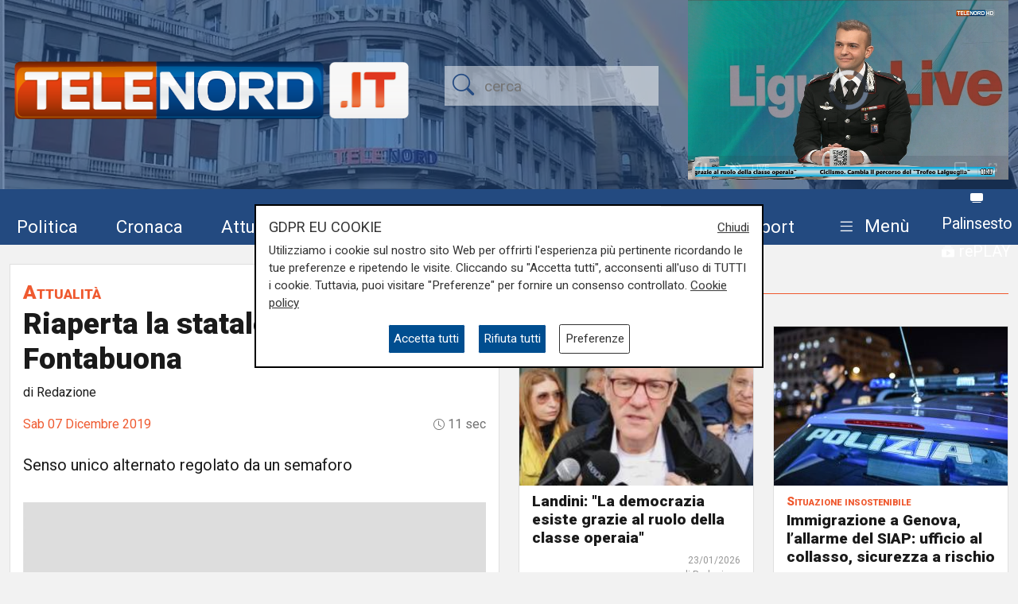

--- FILE ---
content_type: text/html; charset=UTF-8
request_url: https://telenord.it/riaperta-la-statale-della-val-fontabuona
body_size: 13445
content:
<!doctype html>
<html lang="it">

<head>
  <meta charset="utf-8">
  <meta name="viewport" content="width=device-width, initial-scale=1, shrink-to-fit=no">
  <meta name="description" content="Senso unico alternato regolato da un semaforo">
  <meta name="author" content="TELENORD">
  <meta name="theme-color" content="currentcolor">
  <meta name="publisher" content="Telenord">
  <meta http-equiv="X-DNS-Prefetch-Control" content="on" />
  <meta http-equiv="Content-Language" content="it" />

  <title>Riaperta la statale della Val Fontabuona  - Telenord.it</title>

        <link rel="canonical" href="https://telenord.it/riaperta-la-statale-della-val-fontabuona" />
    
    <meta property="og:locale" content="it_IT"/><meta property="og:url" content="https://telenord.it/riaperta-la-statale-della-val-fontabuona"/><meta property="og:type" content="article"/><meta property="og:title" content="Riaperta la statale della Val Fontabuona "/><meta property="og:description" content="Senso unico alternato regolato da un semaforo"/><meta property="og:image" content="https://telenord.it/img/uploads/2019/12/articolo-9837/IMG-20191206-WA0004.jpg"/><meta property="twitter:url" content="https://telenord.it/riaperta-la-statale-della-val-fontabuona"/><meta property="twitter:type" content="article"/><meta property="twitter:title" content="Riaperta la statale della Val Fontabuona "/><meta property="twitter:description" content="Senso unico alternato regolato da un semaforo"/><meta property="article:published_time" content="2019-12-07T00:00:00+01:00"/><meta property="article:modified_time" content="2019-12-06T23:08:36+01:00"/><meta property="og:site_name" content="Telenord"/>
  <!--link href="https://cdn.jsdelivr.net/npm/bootstrap@5.1.3/dist/css/bootstrap.min.css" rel="stylesheet" integrity="sha384-1BmE4kWBq78iYhFldvKuhfTAU6auU8tT94WrHftjDbrCEXSU1oBoqyl2QvZ6jIW3" crossorigin="anonymous" -->

  <link rel="shortcut icon" href="/favicon.png">

  
<script type="application/ld+json">
{
"@context": "https://schema.org",
"@type": "NewsArticle",
"headline": "Riaperta la statale della Val Fontabuona ",
"articleBody": "&Egrave; stata riaperta questa sera la statale 225 della Val Fontabuona chiusa dalla scorsa notte per una frana all'altezza di San Pietro di Carasco. A decidere il ripristino della viabilit&agrave; &egrave; stato il sopralluogo svolto dal geologo dell'Anas.&nbsp;",
"image": ["https://telenord.it/img/uploads/2019/12/articolo-9837/IMG-20191206-WA0004.jpg"],
"datePublished": "2019-12-07T00:00:00+01:00",
"dateModified": "2019-12-06T23:08:36+01:00",
"author": {
"@type": "Person",
"name": "Redazione",
"url": "https://telenord.it/autori/Redazione"
},
"publisher": {
"@type": "Organization",
"name": "Telenord",
"logo": {
	"@type": "ImageObject",
	"url": "https://telenord.it/assets/images/logo.png"
}
},
"description":"Senso unico alternato regolato da un semaforo"
}
</script>




  <script>
    // Define dataLayer and the gtag function.
    window.dataLayer = window.dataLayer || [];

    function gtag() {
      dataLayer.push(arguments);
    }

    gtag('consent', 'default', {
      'ad_storage': 'denied',
      'analytics_storage': 'denied',
      'ad_user_data': 'denied',
      'ad_personalization': 'denied'
    });
  </script>

  
  <!-- Global site tag (gtag.js) - Google Analytics -->
  <!--<script async src="https://www.googletagmanager.com/gtag/js?id=UA-114349870-1"></script>-->

  <!-- Google Tag Manager -->
  <script>
    (function (w, d, s, l, i) {
      w[l] = w[l] || [];
      w[l].push({
        'gtm.start': new Date().getTime(),
        event: 'gtm.js'
      });
      var f = d.getElementsByTagName(s)[0],
        j = d.createElement(s),
        dl = l != 'dataLayer' ? '&l=' + l : '';
      j.async = true;
      j.src =
        'https://www.googletagmanager.com/gtm.js?id=' + i + dl;
      f.parentNode.insertBefore(j, f);
    })(window, document, 'script', 'dataLayer', 'GTM-N8LJX24');
  </script>
  <!-- End Google Tag Manager -->

  
  <link href="https://telenord.it/css/bootstrap.min.css?v=5.1.3" rel="stylesheet" />
  <script src="https://www.google.com/recaptcha/api.js" async defer></script>
  <style>
    .sticky-top {
      top: 80px !important;
    }

    .nav-item a .fa {
      color: #ffffff;
      font-size: 1.4rem;
    }

    #sticky.fixed {
      position: fixed;
      top: 0;
      width: 100%;
      z-index: 99999;
      height: 70px;
    }

    #sticky.fixed ul li {
      padding-top: 10px;
      padding-right: 10px;
    }

    #sticky.fixed ul li a,
    #sticky.fixed ul li a .fa {
      font-size: 1.1rem;
    }

    #topmenubar,
    #sticky {
      background-color: #234A80;
      height: 70px;
    }

    #topheader {
      height: 230px;
    }

    /*
#tempo > div{margin-top:-5px;}
#tempo .current-temp {
  font-size: 18px !important;
}
*/
    .megamenu {
      position: static
    }

    .megamenu .dropdown-menu {
      border: none;
      width: 100%;
      z-index: 9999;
    }

    .le-opinioni h4 {
      font-family: "Roboto Slab";
      font-size: 1.2rem;
    }

    .bg-ll .tags>span.text-small {
      color: #fff !important;
    }

    @media (min-width: 576px) and (max-width: 767.98px) {

      h1 {
        font-size: 2rem
      }

      .btn-default {
        background-color: #dfdfdf;
        border: 1px solid #acacac;
        border-radius: 20px;
      }

      a.btn-default:hover {
        background-color: var(--blu) !important;
        color: var(--white) !important;
      }

      .btn-default.active {
        background-color: var(--blu);
        border: 1px solid var(--white);
        color: var(--white);
        border-radius: 20px;
      }

    }

    @media (min-width: 800px) {

      #overlay .modal-dialog {
        max-width: 800px !important;
      }

    }

    .chef-per-passione .titolo-articolo {
      font-size: 1.4em !important;
      font-weight: 900;
    }

    .megamenu .dropdown-toggle::after {
      display: none;
    }

    .weather-icon {
      width: auto;
      height: 50px;
    }

    .location {
      color: #ffffff;
      font-size: 0.85em;
    }

    .temp {
      color: #ffffff;
      font-size: 1em;
    }

    .card-img2 {
      height: 280px;
      width: 100%;
      object-fit: cover;
    }

    .icon-over2 {
      position: absolute;
      top: 38%;
      left: 44%;
    }

    .text-white.titolo-cat::after {
      background-color: #fff !important;
    }

    .transport .titolo-cat {
      font-size: 1.2rem !important
    }

    #contenuto .titolo-shipping::after {
      margin-right: -48% !important;
    }
  </style>

              <style>
      .vjs-watermark {
          position: absolute;
          display: inline;
          z-index: 2000;
      }
      .sommario { font-size:1.2rem}
      .plyr [data-plyr=airplay], .plyr [data-plyr=captions], .plyr [data-plyr=pip] {display: none !important;}
      .plyr .plyr__volume[hidden], .plyr .plyr__volume input[hidden] {display: block !important;}
      #skip-button {
        display: none;
        position: relative;
        top: -35px;
        left: 5px;
        background: rgba(0,0,0,0.5);
        color: white;
        border:1px solid #ffffff;
        font-size:0.85rem;
      }
      .cambio-font{
        border: none;
        background-color: #ddd;
        height: 40px;
        width: 40px;
        border-radius: 100%;
        margin: 0 3px;
        color: #004e90;
      }
      #titolo-galleria{margin:30px 0;}
      .galleria-carousel{margin-bottom:100px;}
      .galleria-carousel .slick-arrow{
        top:50%;
      }
      .badge {border-radius:20px}
      #leggi_anche .card{border:none}
      #leggi_anche .card h2 a{font-size:1.05rem}

  .yt-embed {
  position: relative;
  padding-bottom: 56.25%; /* 16:9 */
  width: 100%;
  height: 0;
}
.yt-embed iframe {
    position: absolute;
  top: 0;
  left: 0;
  width: 100%;
  height: 100%;
  }

      </style>

      
</head>

<body class="pagina-singola" onunload="cks()">

    <!-- Google Tag Manager (noscript) -->
    <noscript><iframe src="https://www.googletagmanager.com/ns.html?id=GTM-N8LJX24" height="0" width="0"
        style="display:none;visibility:hidden"></iframe></noscript>
    <!-- End Google Tag Manager (noscript) -->


    <header class="blog-header"
  style="background:url('https://telenord.it/img/telenord-hd-1.webp') no-repeat center 60%;background-size:cover;">

  <div class="container-fluid" style="background-color: rgba(35, 74, 128, 0.6)">

        <div class="container px-0 " id="topheader">
      <div class="row">
        <div class="col-5 my-auto">
          <a href="/"> <img src="https://telenord.it/img/logo-telenord_it-2.png" class="img-fluid"></a>
        </div>
        <div class="col-3 my-auto">
          <form action="/cerca" method="POST">
             <input type="hidden" value="b9a2fac5889856054bed00a2235028127035093d4130025100386a08a7e4bbdb2afa253a3b57aab9b92e53385d9399746dd61965f7bdf2f4b3318f7524bb57cc" name="_csrfToken">
            <div class="input-icons text-center">
              <i class="bi-search py-1 icon"></i>
              <input type="text" name="cosa" id="field-search" placeholder="cerca">
            </div>
          </form>
        </div>
                  <div id="ds" class="col-4 m-0 d-none ">

            

<video id="videojs" class="video-js vjs-fluid vjs-default-skin vjs-big-play-centered" controls preload="auto" autoplay muted fluid="true" >
<source src="https://64b16f23efbee.streamlock.net:443/telenord/telenord/playlist.m3u8" type="application/x-mpegURL">
    <p class="vjs-no-js">
  To view this video please enable JavaScript, and consider upgrading to a web browser that
  <a href="https://videojs.com/html5-video-support/" target="_blank">supports HTML5 video</a>
 </p>
</video>
<script src="https://telenord.it/js/video.min.js"></script>
<script type="text/javascript">var player = videojs('videojs');</script>


          </div>
              </div>
    </div>


    <div class="row mt-2" id="topmenubar">
      <div class="col-12" id="sticky">
        <div class="container px-0 h-100">
          <div class="row h-100">
            <div class="col-md-12">
              <nav class="navbar navbar-expand-md menu py-0 h-100">
                <div class="w-100">
                  <ul class="navbar-nav ">

                    <li class="nav-item my-auto">
                      <a class="btn btn-sm" href="/politica/" title="Vai agli articoli di Politica">Politica</a>
                    </li>

                    <li class="nav-item my-auto">
                      <a class="btn btn-sm" href="/cronaca/" title="Vai agli articoli di Cronaca">Cronaca</a>
                    </li>

                    <li class="nav-item my-auto">
                      <a class="btn btn-sm" href="/attualita/" title="Vai agli articoli di Attualità">Attualità</a>
                    </li>



                    <li class="nav-item my-auto">
                      <a class="btn btn-sm" href="/sport/" title="Vai agli articoli dello Sport">Sport</a>
                    </li>

                    <li class="nav-item my-auto">
                      <a class="btn btn-sm" href="/salute/" title="Vai agli articoli di Salute">Salute</a>
                    </li>

                    <li class="nav-item my-auto">
                      <a class="btn btn-sm" href="/cultura-e-spettacolo/"
                        title="Vai agli articoli di Cultura">Cultura</a>
                    </li>

                    <li class="nav-item my-auto">
                      <a class="btn btn-sm" href="/economia/" title="Vai agli articoli di Economia">Economia</a>
                    </li>

                    <li class="nav-item my-auto">
                      <a class="btn btn-sm" href="/transport/" title="Vai agli articoli di Transport">Transport</a>
                    </li>

                    <li class="nav-item dropdown megamenu my-auto">

                      <a href="#" class="btn btn-sm dropdown-toggle" role="button" data-bs-toggle="dropdown"
                        id="menuprogrammi" aria-expanded="false">
                        <span class="navbar-toggler-icon bi-list"></span>
                        <span class="text-white">Menù</span>
                      </a>

                      <div class="dropdown-menu p-3" aria-labelledby="menuprogrammi">

                        <div class="row">
                          <div class="col-12">
                            <p class="titolo-menu h5 fw-bold">Programmi</p>
                          </div>

                          <div class="col-12">
                            <div class="row">
                              <div class="col-md-3 col-12">
                                                                    <p class="my-3"><a href="/tgn-calcio"
                                        style="color:var(--nero);font-size:1rem">TGN Calcio</a></p>
                                                                        <p class="my-3"><a href="/derby-del-lunedi"
                                        style="color:var(--nero);font-size:1rem">Derby del lunedì</a></p>
                                                                        <p class="my-3"><a href="/forever-samp"
                                        style="color:var(--nero);font-size:1rem">Forever Samp</a></p>
                                                                        <p class="my-3"><a href="/we-are-genoa"
                                        style="color:var(--nero);font-size:1rem">We are Genoa</a></p>
                                                                        <p class="my-3"><a href="/green-energy-circular-economy"
                                        style="color:var(--nero);font-size:1rem">Energia & Ecosostenibilità</a></p>
                                                                        <p class="my-3"><a href="/incontri-genova-italia"
                                        style="color:var(--nero);font-size:1rem">Incontri Genova Italia</a></p>
                                                                        </div>
                                    <div class="col-md-3 col-12">
                                                                          <p class="my-3"><a href="/liguria-live"
                                        style="color:var(--nero);font-size:1rem">Liguria Live</a></p>
                                                                        <p class="my-3"><a href="/close-up"
                                        style="color:var(--nero);font-size:1rem">Close UP</a></p>
                                                                        <p class="my-3"><a href="/salute-sanita"
                                        style="color:var(--nero);font-size:1rem">Salute Sanità</a></p>
                                                                        <p class="my-3"><a href="/tiro-incrociato"
                                        style="color:var(--nero);font-size:1rem">Tiro Incrociato</a></p>
                                                                        <p class="my-3"><a href="/tgn"
                                        style="color:var(--nero);font-size:1rem">TGN</a></p>
                                                                        <p class="my-3"><a href="/tgn-today"
                                        style="color:var(--nero);font-size:1rem">TGN Today</a></p>
                                                                        </div>
                                    <div class="col-md-3 col-12">
                                                                          <p class="my-3"><a href="/transport-tv"
                                        style="color:var(--nero);font-size:1rem">Transport TV</a></p>
                                                                        <p class="my-3"><a href="/focus-cultura"
                                        style="color:var(--nero);font-size:1rem">Focus Cultura</a></p>
                                                                        <p class="my-3"><a href="/primo-piano"
                                        style="color:var(--nero);font-size:1rem">Primo Piano</a></p>
                                                                        <p class="my-3"><a href="/il-salotto-di-telenord"
                                        style="color:var(--nero);font-size:1rem">Il salotto di Telenord</a></p>
                                                                        <p class="my-3"><a href="/radar"
                                        style="color:var(--nero);font-size:1rem">Radar</a></p>
                                                                        <p class="my-3"><a href="/benvenuti-in-liguria"
                                        style="color:var(--nero);font-size:1rem">Benvenuti in Liguria</a></p>
                                                                        </div>
                                    <div class="col-md-3 col-12">
                                                                          <p class="my-3"><a href="/scignoria"
                                        style="color:var(--nero);font-size:1rem">Scignoria!</a></p>
                                                                        <p class="my-3"><a href="/agenda-liguria"
                                        style="color:var(--nero);font-size:1rem">Agenda Liguria</a></p>
                                                                        <p class="my-3"><a href="/live"
                                        style="color:var(--nero);font-size:1rem">Live</a></p>
                                                                  </div>
                            </div>
                            <div class="row">
                              <div class="col-md-3 col-12">
                                <p>
                                  <a style="color:#D63C0D;font-size:1rem;" href="/palinsesto/"
                                    title="Il palinsesto della settimana">Palinsesto</a>
                                </p>
                              </div>
                              <div class="col-auto">
                                <p>
                                  <a style="color:#D63C0D;font-size:1rem;" href="/programmi/"
                                    title="I programmi della settimana">Guarda i programmi della settimana</a>
                                </p>
                              </div>
                            </div>

                          </div>
                        </div>

                        <div class="row mt-3">

                          <div class="col-12">
                            <p class="titolo-menu h5 fw-bold">Speciali</p>
                          </div>

                          <div class="col-12">

                            <div class="row">
                              <div class="col-md-3 col-12">
                                                                      <p class="my-3"><a href="/genova-meravigliosa"
                                          style="color:var(--nero);font-size:1rem">Genova Meravigliosa</a></p>
                                                                            <p class="my-3"><a href="/sea-green-liguria"
                                          style="color:var(--nero);font-size:1rem">Sea&Green Liguria</a></p>
                                                                            <p class="my-3"><a href="/botteghe-storiche"
                                          style="color:var(--nero);font-size:1rem">Botteghe storiche</a></p>
                                                                            <p class="my-3"><a href="/istituzioni-on-demand"
                                          style="color:var(--nero);font-size:1rem">Istituzioni on demand</a></p>
                                                                            </div>
                                      <div class="col-md-3 col-12">
                                                                              <p class="my-3"><a href="/sanita-in-liguria"
                                          style="color:var(--nero);font-size:1rem">Sanità in Liguria</a></p>
                                                                            <p class="my-3"><a href="/liguria-point"
                                          style="color:var(--nero);font-size:1rem">Liguria Point</a></p>
                                                                            <p class="my-3"><a href="/incontri-in-blu"
                                          style="color:var(--nero);font-size:1rem">Incontri in Blu</a></p>
                                                                            <p class="my-3"><a href="/premio-nazionale-telenord-gianni-di-marzio"
                                          style="color:var(--nero);font-size:1rem">Premio Nazionale Telenord-Gianni Di Marzio</a></p>
                                                                            </div>
                                      <div class="col-md-3 col-12">
                                                                              <p class="my-3"><a href="/portofino-days"
                                          style="color:var(--nero);font-size:1rem">Portofino Days</a></p>
                                                                            <p class="my-3"><a href="/expo-osaka-la-liguria"
                                          style="color:var(--nero);font-size:1rem">EXPO Osaka - La Liguria</a></p>
                                                                            <p class="my-3"><a href="/l-economia-dell-entroterra"
                                          style="color:var(--nero);font-size:1rem">L'economia dell'entroterra</a></p>
                                                                            <p class="my-3"><a href="/aidda"
                                          style="color:var(--nero);font-size:1rem">Aidda</a></p>
                                                                            </div>
                                      <div class="col-md-3 col-12">
                                                                              <p class="my-3"><a href="/capodanno-con-telenord"
                                          style="color:var(--nero);font-size:1rem">Capodanno con Telenord</a></p>
                                                                            <p class="my-3"><a href="/portofino-d-autore"
                                          style="color:var(--nero);font-size:1rem">Portofino D'autore</a></p>
                                                                            <p class="my-3"><a href="/incontri-a-palazzo"
                                          style="color:var(--nero);font-size:1rem">Incontri a Palazzo</a></p>
                                                                    </div>
                            </div>
                          </div>
                        </div>


                        <div class="row mt-3">

                          <div class="col-12">
                            <p class="titolo-menu h5 fw-bold">Forum</p>
                          </div>

                          <div class="col-12">

                            <div class="row">
                              <div class="col-md-4 col-12">
                                                                      <p class="my-3"><a href="/shipping-transport-intermodal-forum-3-edizione"
                                          style="color:var(--nero);font-size:1rem">Shipping, Transport & Intermodal 3° edizione</a></p>
                                                                            <p class="my-3"><a href="/forum-salute-sanita-3-edizione"
                                          style="color:var(--nero);font-size:1rem">Salute & Sanità 3° Edizione</a></p>
                                                                            </div>
                                      <div class="col-md-4 col-12">
                                                                              <p class="my-3"><a href="/forum-shipping-transport-intermodal-1-edizione-sardegna"
                                          style="color:var(--nero);font-size:1rem">Shipping, Transport & Intermodal 1° edizione Sardegna</a></p>
                                                                            <p class="my-3"><a href="/forum-ecosostenibilita"
                                          style="color:var(--nero);font-size:1rem">Ecosostenibilità</a></p>
                                                                            </div>
                                      <div class="col-md-4 col-12">
                                                                              <p class="my-3"><a href="/forum-lavoro-e-futuro"
                                          style="color:var(--nero);font-size:1rem">Lavoro e Futuro</a></p>
                                                                    </div>
                            </div>
                          </div>
                        </div>


                      </div>

                    </li>
                    <li class="nav-item" style="margin-top:-8px">
                      <a class="btn btn-sm p-0" href="/palinsesto/" title="Palinsesto della settimana"><svg
                          xmlns="http://www.w3.org/2000/svg" width="16" height="16" fill="currentColor"
                          class="bi bi-tv-fill" viewBox="0 0 16 16">
                          <path
                            d="M2.5 13.5A.5.5 0 0 1 3 13h10a.5.5 0 0 1 0 1H3a.5.5 0 0 1-.5-.5M2 2h12s2 0 2 2v6s0 2-2 2H2s-2 0-2-2V4s0-2 2-2" />
                        </svg> <small>Palinsesto</small></a>
                      <br>
                      <a class="btn btn-sm p-0" href="/programmi/" title="I programmi della settimana"><svg
                          xmlns="http://www.w3.org/2000/svg" width="16" height="16" fill="currentColor"
                          class="bi bi-collection-play-fill" viewBox="0 0 16 16">
                          <path
                            d="M2.5 3.5a.5.5 0 0 1 0-1h11a.5.5 0 0 1 0 1zm2-2a.5.5 0 0 1 0-1h7a.5.5 0 0 1 0 1zM0 13a1.5 1.5 0 0 0 1.5 1.5h13A1.5 1.5 0 0 0 16 13V6a1.5 1.5 0 0 0-1.5-1.5h-13A1.5 1.5 0 0 0 0 6zm6.258-6.437a.5.5 0 0 1 .507.013l4 2.5a.5.5 0 0 1 0 .848l-4 2.5A.5.5 0 0 1 6 12V7a.5.5 0 0 1 .258-.437" />
                        </svg> <small>rePLAY</small></a>
                    </li>
                  </ul>
                </div>
              </nav>
            </div>



          </div>
        </div>
      </div>

    </div>

</header>
  <main role="main" class="mb-5 mt-0 mt-md-4" id="main-container">
    
<div class="container">
<div class="row">

  <div class="col-12 col-lg-6">
		<div class="card">
			<div class="card-body">
				<div class="titolo titolo-cat tags">
  <span><a href="/attualita" class="fw-bold font-weight-bold">Attualità</a></span>
</div>

<h1 class="titolo-articolo">Riaperta la statale della Val Fontabuona </h1>
  <p>di Redazione</p>
<div class="row mb-3">

 
<div class="col">
	      <time style="color:var(--arancione);">Sab 07 Dicembre 2019</time>
  </div>
  <div class="col text-end tempo">

    

    <i class="bi-clock" style="font-size: .9rem;"></i> 11 sec  </div>
</div>

<div class="row mb-2">

  <div class="col-12">

    <p class="fs-5 fw-thin py-2">Senso unico alternato regolato da un semaforo</p>
  </div>
</div>


<div class="row">
  <div class="col-12">
          <figure class="text-center" title="Riaperta la statale della Val Fontabuona ">
        <img src="https://telenord.it/img/placeholder_tn.jpg" width="100%" height="auto" alt="Riaperta la statale della Val Fontabuona "/>
              </figure>
    
        </div>
                  <div class="col-12 mt-3">
            
  <div class="text-center  ">
          <a style='cursor:pointer;' class='click-foto bnr_check ' data-bid='2205' data-banner='https://heat-pump-day.org/'  href='https://heat-pump-day.org/' id='Assoclima' title='Assoclima' target="_blank">

        <img width='100%' id="b1-2205" class='img-banner img-fluid box-shadow lazy-img update-view' alt='Assoclima'  src='https://telenord.it/img/uploads/foto/Heat_Pump_Day_-_wide.jpg' data-banner='2205'>

        
      </a>

      </div>
          </div>
          
        <div class="col-12 mt-3" id="testo-articolo">


          <p>&Egrave; stata riaperta questa sera la statale 225 della Val Fontabuona chiusa dalla scorsa notte per una frana all'altezza di San Pietro di Carasco. A decidere il ripristino della viabilit&agrave; &egrave; stato il sopralluogo svolto dal geologo dell'Anas.&nbsp;</p>          <p><strong>Per restare sempre aggiornati</strong> sulle principali notizie sulla Liguria seguiteci sul canale Telenord, su<strong>&nbsp;<a href="https://tinyurl.com/43ys32pp">Whatsapp,</a></strong>&nbsp;su<a href="https://www.instagram.com/telenord.it/"><strong> Instagram</strong></a><strong>,&nbsp;</strong>su <strong><a href="https://www.youtube.com/@TelenordLiguria">Youtube</a></strong> e su <strong><a href="https://www.facebook.com/telenordliguria">Facebook</a></strong>.</p>
          
        </div>

        

      </div>

      <div class="row ">

                  <div class="col-12 col-md-12 my-3">
            <p class="h6">Tags:</p>
                          <span class="badge badge-sm bg-primary p-2 my-1"><a class="text-white" title="Leggi tutte le notizie su: carasco" href="/tags/carasco">carasco</a></span>
                            <span class="badge badge-sm bg-primary p-2 my-1"><a class="text-white" title="Leggi tutte le notizie su: Statale 225" href="/tags/statale-225">Statale 225</a></span>
                            <span class="badge badge-sm bg-primary p-2 my-1"><a class="text-white" title="Leggi tutte le notizie su: frana" href="/tags/frana">frana</a></span>
                            <span class="badge badge-sm bg-primary p-2 my-1"><a class="text-white" title="Leggi tutte le notizie su: Chiavari" href="/tags/chiavari">Chiavari</a></span>
                            <span class="badge badge-sm bg-primary p-2 my-1"><a class="text-white" title="Leggi tutte le notizie su: anas" href="/tags/anas">anas</a></span>
                        </div>
        
        <div class="col-12 col-md-12 my-3">
          <p class="h6">Condividi:</p>
          <div class="social-share">

            <a class="btn btn-md" data-action="share/whatsapp/share" href="https://wa.me/?text=Riaperta+la+statale+della+Val+Fontabuona+ https://telenord.it/riaperta-la-statale-della-val-fontabuona" title="Condividi su WhatsApp" target="_blank">
              <i class="bi-whatsapp" aria-hidden="true"></i><span class="d-none">WhatsApp</span>
            </a>

            <a class="btn btn-md" href="https://www.facebook.com/sharer/sharer.php?u=https://telenord.it/riaperta-la-statale-della-val-fontabuona" title="Condividi su Facebook" target="_blank">
              <i class="bi-facebook" aria-hidden="true"></i><span class="d-none">Facebook</span>
            </a>

            <a class="btn btn-md" href="https://x.com/intent/post?text=Riaperta+la+statale+della+Val+Fontabuona+&url=https://telenord.it/riaperta-la-statale-della-val-fontabuona" title="Condividi su Twitter X" target="_blank">
            <svg xmlns="http://www.w3.org/2000/svg" width="16" height="16" fill="currentColor" class="bi bi-twitter-x" viewBox="0 0 16 16">
  <path d="M12.6.75h2.454l-5.36 6.142L16 15.25h-4.937l-3.867-5.07-4.425 5.07H.316l5.733-6.57L0 .75h5.063l3.495 4.633L12.601.75Zm-.86 13.028h1.36L4.323 2.145H2.865z"/>
</svg><span class="d-none">Twitter</span>
            </a>

            <a class="btn btn-md" href="https://telegram.me/share/url?url=https://telenord.it/riaperta-la-statale-della-val-fontabuona&text=Riaperta la statale della Val Fontabuona " title="Condividi su Telegram" target="_blank">
              <i class="bi-telegram" aria-hidden="true"></i><span class="d-none">Telegram</span>
            </a>

            <a class="btn btn-md" href="https://www.linkedin.com/shareArticle?mini=true&url=https://telenord.it/riaperta-la-statale-della-val-fontabuona&title=Riaperta+la+statale+della+Val+Fontabuona+" title="Condividi su Linkedin" target="_blank">
              <i class="bi-linkedin" aria-hidden="true"></i><span class="d-none">LinkedIn</span>
            </a>

          </div>
        </div>


      </div>

      <div class="row mt-3" id="leggi_anche">

        
      </div>


      
      			</div>
		</div>
  </div>

  <div class="col-12 col-lg-6">
		<div class="sticky-top">
		  <div class="row mt-3" id="altre-notizie">
    <div class="col-12">

        <p class="titolo titolo-cat">
          Altre notizie
        </p>

        <div class="row">
                <div class="col-12 col-md-6 my-2">
            <div class="card singolo h-100 mb-2" >
  
      
        <a href="/landini-la-democrazia-esiste-grazie-al-ruolo-della-classe-operaia-99257">
          <img  src="https://telenord.it/img/uploads/2026/01/articolo-99257/thumbs/300__tn_P_10_0000C979.jpg" class="card-img" alt="Landini: &quot;La democrazia esiste grazie al ruolo della classe operaia&quot;" >
        </a>
      
      <div class="card-body py-2 px-3">
        <div class="tags">
                  </div>
        <h2 class="">
          <a href="/landini-la-democrazia-esiste-grazie-al-ruolo-della-classe-operaia-99257">
            Landini: &quot;La democrazia esiste grazie al ruolo della classe operaia&quot;          </a>
        </h2>
                <p class="data text-end">23/01/2026 <br>
        di Redazione      </p>
            </div>

      </div>
      </div>
                  <div class="col-12 col-md-6 my-2">
            <div class="card singolo h-100 mb-2" >
  
      
        <a href="/immigrazione-a-genova-l-allarme-del-siap-ufficio-al-collasso-sicurezza-a-rischio-99248">
          <img  src="https://telenord.it/img/uploads/2026/01/articolo-99248/thumbs/300_polizia.jpg" class="card-img" alt="Immigrazione a Genova, l’allarme del SIAP: ufficio al collasso, sicurezza a rischio" >
        </a>
      
      <div class="card-body py-2 px-3">
        <div class="tags">
                      <span class="text-small"> Situazione insostenibile</span>
                    </div>
        <h2 class="">
          <a href="/immigrazione-a-genova-l-allarme-del-siap-ufficio-al-collasso-sicurezza-a-rischio-99248">
            Immigrazione a Genova, l’allarme del SIAP: ufficio al collasso, sicurezza a rischio          </a>
        </h2>
                <p class="data text-end">23/01/2026 <br>
        di c.b.      </p>
            </div>

      </div>
      </div>
                  </div>
          <div class="row my-2">
              <div class="col-md-12 col-12">
                            </div>
          </div>
          <div class="row">
                        <div class="col-12 col-md-6 my-2">
            <div class="card singolo h-100 mb-2" >
  
      
        <a href="/ronco-la-serata-speciale-con-kristian-ghedina-sicurezza-in-pista-come-evitare-altre-tragedie-99247">
          <img  src="https://telenord.it/img/uploads/2026/01/articolo-99247/thumbs/300_ghedo.jpg" class="card-img" alt="Ronco, la serata speciale con Kristian Ghedina: &quot;Sicurezza in pista, come evitare altre tragedie&quot;" >
        </a>
      
      <div class="card-body py-2 px-3">
        <div class="tags">
                      <span class="text-small"> Pienone</span>
                    </div>
        <h2 class="">
          <a href="/ronco-la-serata-speciale-con-kristian-ghedina-sicurezza-in-pista-come-evitare-altre-tragedie-99247">
            Ronco, la serata speciale con Kristian Ghedina: &quot;Sicurezza in pista, come evitare altre tragedie&quot;          </a>
        </h2>
                <p class="data text-end">23/01/2026 <br>
        di Redazione      </p>
            </div>

      </div>
      </div>
                  <div class="col-12 col-md-6 my-2">
            <div class="card singolo h-100 mb-2" >
  
              <a href="/liguria-nona-edizione-del-patto-per-il-lavoro-nel-turismo-6-milioni-per-assunzioni-e-contratti-stabili-99235/"  class="bg-image">
          <img src="/img/icon-play-white-64.png" class="icon-over" alt="Guarda il video"/>
          <img class="card-img lazy-img" src="" data-src="https://telenord.it/img/uploads/2026/01/articolo-99235/thumbs/300__tn_P_10_0000C96B.jpg"  alt="Liguria, nona edizione del patto per il lavoro nel turismo: 6 milioni per assunzioni e contratti stabili">
        </a>
      
      <div class="card-body py-2 px-3">
        <div class="tags">
                      <span class="text-small"> il patto</span>
                    </div>
        <h2 class="">
          <a href="/liguria-nona-edizione-del-patto-per-il-lavoro-nel-turismo-6-milioni-per-assunzioni-e-contratti-stabili-99235">
            Liguria, nona edizione del patto per il lavoro nel turismo: 6 milioni per assunzioni e contratti stabili          </a>
        </h2>
                <p class="data text-end">22/01/2026 <br>
        di Carlotta Nicoletti      </p>
            </div>

      </div>
      </div>
                  </div>
          <div class="row my-2">
              <div class="col-md-12 col-12">
              
  <div class="text-center  ">
          <a style='cursor:pointer;' class='click-foto bnr_check ' data-bid='1787' data-banner='https://www.gemacht.it/'  href='https://www.gemacht.it/' id='Gemacht.it' title='Gemacht.it' target="_blank">

        <img width='100%' id="b1-1787" class='img-banner img-fluid box-shadow lazy-img update-view' alt='Gemacht.it'  src='https://telenord.it/img/uploads/foto/gemacht-banner-bollette-600x100-new.png' data-banner='1787'>

        
      </a>

      </div>
              </div>
          </div>
          <div class="row">
                        <div class="col-12 col-md-6 my-2">
            <div class="card singolo h-100 mb-2" >
  
      
        <a href="/giorno-della-memoria-diplomi-per-studenti-chiodo-non-ritirati-99211">
          <img  src="https://telenord.it/img/uploads/2026/01/articolo-99211/thumbs/300__tn_P_10_0000C95C.jpg" class="card-img" alt="&quot;Giorno della Memoria&quot;: diplomi per studenti &quot;Chiodo&quot; non ritirati" >
        </a>
      
      <div class="card-body py-2 px-3">
        <div class="tags">
                      <span class="text-small"> Oggi i funerali di Aba</span>
                    </div>
        <h2 class="">
          <a href="/giorno-della-memoria-diplomi-per-studenti-chiodo-non-ritirati-99211">
            &quot;Giorno della Memoria&quot;: diplomi per studenti &quot;Chiodo&quot; non ritirati          </a>
        </h2>
                <p class="data text-end">22/01/2026 <br>
        di Redazione      </p>
            </div>

      </div>
      </div>
                  <div class="col-12 col-md-6 my-2">
            <div class="card singolo h-100 mb-2" >
  
      
        <a href="/arpal-possibile-nevicate-nelle-zone-interne-del-genovesato-99209">
          <img  src="https://telenord.it/img/uploads/2026/01/articolo-99209/thumbs/300__tn_10_0000C959.jpg" class="card-img" alt="Allerta gialla Arpal: possibile nevicate nelle zone interne del genovesato" >
        </a>
      
      <div class="card-body py-2 px-3">
        <div class="tags">
                      <span class="text-small"> Maltempo</span>
                    </div>
        <h2 class="">
          <a href="/arpal-possibile-nevicate-nelle-zone-interne-del-genovesato-99209">
            Allerta gialla Arpal: possibile nevicate nelle zone interne del genovesato          </a>
        </h2>
                <p class="data text-end">22/01/2026 <br>
        di Redazione      </p>
            </div>

      </div>
      </div>
                  </div>
          <div class="row my-2">
              <div class="col-md-12 col-12">
              
  <div class="text-center  ">
          <a style='cursor:pointer;' class='click-foto bnr_check ' data-bid='2243' data-banner='http://www.banca-occhi-lions.it/'  href='http://www.banca-occhi-lions.it/' id='Banca Occhi Lions' title='Banca Occhi Lions' target="_blank">

        <img width='100%' id="b1-2243" class='img-banner img-fluid box-shadow lazy-img update-view' alt='Banca Occhi Lions'  src='https://telenord.it/img/uploads/foto/banner_600_x_100.jpg' data-banner='2243'>

        
      </a>

      </div>
              </div>
          </div>
          <div class="row">
                    </div>
    </div>
  </div>

	</div>
  </div>

</div>
</div>
  </main><!-- /.container -->

  <div id="tn-top-bar">
  <div class="container">
    <div class="row mb-3">
    <div class="col-12 text-end">
  
       <a href="https://telenord.it/rss-news/attualita" class="text-white small" target="_blank"><i class="bi-rss"></i> RSS Attualità</a>

     </div>
</div>
</div>
</div>
<div class="container">

  <div class="row">
    <div class="col-md-3">

      <div class="d-flex justify-content-start align-items-start mb-3">
        <a href="/" title="TELENORD">
          <img src="/assets/images/logo.png" alt="TELENORD" width="180" height="33">
        </a>
      </div>

      <div class="d-flex justify-content-start align-items-start mb-3">

      <a class="btn btn-sm pl-0" href="https://www.youtube.com/@TelenordLiguria" title="Segui Telenord su YouTube" target="_blank">
              <i class="bi-youtube" aria-hidden="true" ></i><span class="d-none">Youtube</span>
          </a>

         <a class="btn btn-sm pl-0" href="https://www.facebook.com/telenordliguria/" title="Segui Telenord su Facebook" target="_blank">
              <i class="bi-facebook" aria-hidden="true" ></i><span class="d-none">Facebook</span>
          </a>

          <a class="btn btn-sm" href="https://twitter.com/telenord" title="Segui Telenord su Twitter" target="_blank">
          <svg xmlns="http://www.w3.org/2000/svg" width="16" height="16" fill="currentColor" class="bi bi-twitter-x" viewBox="0 0 16 16">
  <path d="M12.6.75h2.454l-5.36 6.142L16 15.25h-4.937l-3.867-5.07-4.425 5.07H.316l5.733-6.57L0 .75h5.063l3.495 4.633L12.601.75Zm-.86 13.028h1.36L4.323 2.145H2.865l8.875 11.633Z"/>
</svg><span class="d-none">Twitter</span>
          </a>

          <a class="btn btn-sm" href="https://www.instagram.com/telenord.it" title="Segui Telenord su Instagram" target="_blank">
              <i class="bi-instagram" aria-hidden="true" ></i><span class="d-none">Instagram</span>
          </a>

          <a class="btn btn-sm" href="https://www.linkedin.com/company/telenordsrl/?originalSubdomain=it" title="Segui Telenord su Linkedin" target="_blank">
              <i class="bi-linkedin" aria-hidden="true" ></i><span class="d-none">LinkedIn</span>
          </a>

          <a class="btn btn-sm" href="mailto:pubtelenord@telenord.it"  title="Scrivi a Telenord">
              <i class="bi-envelope" aria-hidden="true" ></i><span class="d-none">Email</span>
          </a>

          <a class="btn btn-sm" href="https://telenord.it/rss"  title="Scopri gli RSS di Telenord" target="_blank">
              <i class="bi-rss" aria-hidden="true" ></i><span class="d-none">RSS</span>
          </a>

          <a class="btn btn-sm" href="/cerca/" title="Cerca un articolo">
            <i class="bi-search" aria-hidden="true"></i><span class="d-none">Cerca</span>
          </a>

          <!--<a class="btn btn-sm" href="#">
              <svg xmlns="http://www.w3.org/2000/svg" width="20" height="20" viewBox="0 0 24 24" fill="none" stroke="currentColor" stroke-width="2" stroke-linecap="round" stroke-linejoin="round" class="mx-3"><circle cx="10.5" cy="10.5" r="7.5"></circle><line x1="21" y1="21" x2="15.8" y2="15.8"></line></svg>
          </a>-->
      </div>

      <div class="x-small">
        © Telenord Srl <br> P.IVA e CF: 00945590107 <br> ISC. REA - GE: 229501 <br> Sede Legale: Via XX Settembre 41/3 <br> 16121 GENOVA<br>
          PEC: <a href="mailto:contabilita@pec.telenord.it" title="Scrivici a contabilita@pec.telenord.it">contabilita@pec.telenord.it</a> <br> Capitale sociale: 343.598,42 euro i.v. <br>
          <a href="mailto:pubtelenord@telenord.it" title="Scrivici a pubtelenord@telenord.it">pubtelenord@telenord.it</a> <br> Tel. 010 5532701
          <br>
          <a href="https://telenord.it/informativa-privacy" class=" " title="Privacy Policy ">Privacy Policy</a>
          <br>
          <a href="https://telenord.it/cookie-policy" class="" title="Cookie Policy ">Cookie Policy</a>
          <br>
          <a href="#" class="" onclick="mostra_popup_gdpr();">Rivedi consenso privacy</a>
        </div>

      <div class="row my-3">
        <div class="col-8 p-0 text-center">
          <small>Scarica l'App di Telenord</small>
        </div>
        <div class="col-4 p-0"></div>
        <div class="col-4 p-0">
          <a class="btn btn-sm a" href="https://apps.apple.com/us/app/telenord/id6444218406" title="Scarica l'app sull'App Store">
            <img src="https://telenord.it/img/appstore.jpg"  width="100" height="30" alt="Scarica l'app sull'App Store">
          </a>
        </div>

        <div class="col-4 p-0">
          <a class="btn btn-sm a" href="https://play.google.com/store/apps/details?id=it.telenord.app" title="Scarica l'app su Google Play">
            <img src="https://telenord.it/img/googleplay.jpg" width="100" height="30" alt="Scarica l'app su Google Play">
          </a>
        </div>

      </div>

    </div>
    <div class="col-md-9">


      <div class="row mt-5 d-none">
        <div class="col-md-12">

           <ul class="d-flex flex-column flex-wrap list-unstyled" style="height:55px;">
             <li class="item">
               <a class="btn btn-xs px-0" href="/attualita/" title="Vai agli articoli di Attualità">Attualità</a>
             </li>

             <li class="item">
               <a class="btn btn-xs px-0" href="/politica/" title="Vai agli articoli di Politica">Politica</a>
             </li>

             <li class="item">
               <a class="btn btn-xs px-0" href="/sport/" title="Vai agli articoli dello Sport">Sport</a>
             </li>

             <li class="item">
               <a class="btn btn-xs px-0" href="/salute-sanita/" title="Vai agli articoli di Salute">Salute</a>
             </li>

             <li class="item">
               <a class="btn btn-xs px-0" href="/cultura-e-spettacolo/" title="Vai agli articoli di Cultura">Cultura</a>
             </li>

             <li class="item">
               <a class="btn btn-xs px-0" href="/economia/" title="Vai agli articoli di Economia">Economia</a>
             </li>

             <li class="item">
               <a class="btn btn-xs px-0" href="/transport/" title="Vai agli articoli di Transport">Transport</a>
             </li>

             <li class="item">
               <a class="btn btn-xs px-0" href="/pnrr/" title="Vai agli articoli sul Pnrr">Pnrr</a>
             </li>
           </ul>
        </div>
      </div>

      <div class="row mt-3">
        <div class="col-md-12">
          <p class="h5">Programmi</p>
           <ul class="d-flex flex-column flex-wrap items list-unstyled">

                  <li class="item">
                    <a class="btn btn-xs px-0" href="/agenda-liguria/" title="Guarda in streaming le repliche di Agenda Liguria">Agenda Liguria</a>
                   </li>
                   <li class="item">
                    <a class="btn btn-xs px-0" href="/benvenuti-in-liguria/" title="Guarda in streaming le repliche di Benvenuti in Liguria">Benvenuti in Liguria</a>
                   </li>
                   <li class="item">
                    <a class="btn btn-xs px-0" href="/close-up/" title="Guarda in streaming le repliche di Close UP">Close UP</a>
                   </li>
                   <li class="item">
                    <a class="btn btn-xs px-0" href="/derby-del-lunedi/" title="Guarda in streaming le repliche di Derby del lunedì">Derby del lunedì</a>
                   </li>
                   <li class="item">
                    <a class="btn btn-xs px-0" href="/green-energy-circular-economy/" title="Guarda in streaming le repliche di Energia & Ecosostenibilità">Energia & Ecosostenibilità</a>
                   </li>
                   <li class="item">
                    <a class="btn btn-xs px-0" href="/focus-cultura/" title="Guarda in streaming le repliche di Focus Cultura">Focus Cultura</a>
                   </li>
                   <li class="item">
                    <a class="btn btn-xs px-0" href="/forever-samp/" title="Guarda in streaming le repliche di Forever Samp">Forever Samp</a>
                   </li>
                   <li class="item">
                    <a class="btn btn-xs px-0" href="/il-salotto-di-telenord/" title="Guarda in streaming le repliche di Il salotto di Telenord">Il salotto di Telenord</a>
                   </li>
                   <li class="item">
                    <a class="btn btn-xs px-0" href="/incontri-genova-italia/" title="Guarda in streaming le repliche di Incontri Genova Italia">Incontri Genova Italia</a>
                   </li>
                   <li class="item">
                    <a class="btn btn-xs px-0" href="/liguria-live/" title="Guarda in streaming le repliche di Liguria Live">Liguria Live</a>
                   </li>
                   <li class="item">
                    <a class="btn btn-xs px-0" href="/live/" title="Guarda in streaming le repliche di Live">Live</a>
                   </li>
                   <li class="item">
                    <a class="btn btn-xs px-0" href="/primo-piano/" title="Guarda in streaming le repliche di Primo Piano">Primo Piano</a>
                   </li>
                   <li class="item">
                    <a class="btn btn-xs px-0" href="/radar/" title="Guarda in streaming le repliche di Radar">Radar</a>
                   </li>
                   <li class="item">
                    <a class="btn btn-xs px-0" href="/salute-sanita/" title="Guarda in streaming le repliche di Salute Sanità">Salute Sanità</a>
                   </li>
                   <li class="item">
                    <a class="btn btn-xs px-0" href="/scignoria/" title="Guarda in streaming le repliche di Scignoria!">Scignoria!</a>
                   </li>
                   <li class="item">
                    <a class="btn btn-xs px-0" href="/tgn/" title="Guarda in streaming le repliche di TGN">TGN</a>
                   </li>
                   <li class="item">
                    <a class="btn btn-xs px-0" href="/tgn-calcio/" title="Guarda in streaming le repliche di TGN Calcio">TGN Calcio</a>
                   </li>
                   <li class="item">
                    <a class="btn btn-xs px-0" href="/tgn-today/" title="Guarda in streaming le repliche di TGN Today">TGN Today</a>
                   </li>
                   <li class="item">
                    <a class="btn btn-xs px-0" href="/tiro-incrociato/" title="Guarda in streaming le repliche di Tiro Incrociato">Tiro Incrociato</a>
                   </li>
                   <li class="item">
                    <a class="btn btn-xs px-0" href="/transport-tv/" title="Guarda in streaming le repliche di Transport TV">Transport TV</a>
                   </li>
                   <li class="item">
                    <a class="btn btn-xs px-0" href="/we-are-genoa/" title="Guarda in streaming le repliche di We are Genoa">We are Genoa</a>
                   </li>
                     </ul>
        </div>
      </div>

      <div class="row mt-3">
        <div class="col-md-12">
          <p class="h5">Speciali</p>
           <ul class="d-flex flex-column flex-wrap items list-unstyled">

                     <li class="item">
              <a class="btn btn-xs px-0" href="/aidda/" title="Aidda">Aidda</a>
            </li>
                      <li class="item">
              <a class="btn btn-xs px-0" href="/botteghe-storiche/" title="Botteghe storiche">Botteghe storiche</a>
            </li>
                      <li class="item">
              <a class="btn btn-xs px-0" href="/capodanno-con-telenord/" title="Capodanno con Telenord">Capodanno con Telenord</a>
            </li>
                      <li class="item">
              <a class="btn btn-xs px-0" href="/expo-osaka-la-liguria/" title="EXPO Osaka - La Liguria">EXPO Osaka - La Liguria</a>
            </li>
                      <li class="item">
              <a class="btn btn-xs px-0" href="/genova-meravigliosa/" title="Genova Meravigliosa">Genova Meravigliosa</a>
            </li>
                      <li class="item">
              <a class="btn btn-xs px-0" href="/incontri-a-palazzo/" title="Incontri a Palazzo">Incontri a Palazzo</a>
            </li>
                      <li class="item">
              <a class="btn btn-xs px-0" href="/incontri-in-blu/" title="Incontri in Blu">Incontri in Blu</a>
            </li>
                      <li class="item">
              <a class="btn btn-xs px-0" href="/istituzioni-on-demand/" title="Istituzioni on demand">Istituzioni on demand</a>
            </li>
                      <li class="item">
              <a class="btn btn-xs px-0" href="/l-economia-dell-entroterra/" title="L&#039;economia dell&#039;entroterra">L'economia dell'entroterra</a>
            </li>
                      <li class="item">
              <a class="btn btn-xs px-0" href="/liguria-point/" title="Liguria Point">Liguria Point</a>
            </li>
                      <li class="item">
              <a class="btn btn-xs px-0" href="/portofino-d-autore/" title="Portofino D&#039;autore">Portofino D'autore</a>
            </li>
                      <li class="item">
              <a class="btn btn-xs px-0" href="/portofino-days/" title="Portofino Days">Portofino Days</a>
            </li>
                      <li class="item">
              <a class="btn btn-xs px-0" href="/premio-nazionale-telenord-gianni-di-marzio/" title="Premio Nazionale Telenord-Gianni Di Marzio">Premio Nazionale Telenord-Gianni Di Marzio</a>
            </li>
                      <li class="item">
              <a class="btn btn-xs px-0" href="/sanita-in-liguria/" title="Sanità in Liguria">Sanità in Liguria</a>
            </li>
                      <li class="item">
              <a class="btn btn-xs px-0" href="/sea-green-liguria/" title="Sea&amp;Green Liguria">Sea&Green Liguria</a>
            </li>
                     </ul>
        </div>
      </div>

    </div>
    <span class="x-small text-center">
    Tutti i diritti riservati, vietata la copia anche parziale dei contenuti
    </span>

  </div>


</div>

<footer class="blog-footer">
  <div class="container">
  <div class="row">
    <div class="col-md-12 text-center">
      <span>
      <a href="#" class="small">
        <i class="bi-chevron-up"></i> <br> Back to top
      </a>
    </span>
  </div>
    <div class="col-md-12 text-end">
      <span class="x-small text-end">Developed by <a href="https://www.settimolink.it/" >SettimoLink srl</a></span>
    </div>
    </div>
  </div>
</footer>
  <div class="modal fade" id="overlay" tabindex="-1" role="dialog" aria-labelledby="overlayTitle" aria-hidden="true">
    <div class="modal-dialog modal-dialog-centered" role="document">
      <div class="modal-content">
        <button type="button" class="close" data-bs-dismiss="modal" aria-label="Close">
          <span aria-hidden="true" style="font-size:14px;">continua su Telenord.it</span>
        </button>
        <div class="modal-body p-0">
                  </div>
      </div>
    </div>
  </div>


  <div class="modal fade" id="fdg" tabindex="-1" role="dialog" aria-labelledby="fdgTitle" aria-hidden="true">
    <div class="modal-dialog modal-dialog-centered modal-xl" role="document">
      <div class="modal-content">
              </div>
    </div>
  </div>


  <!--link rel="stylesheet" href="https://cdn.jsdelivr.net/npm/bootstrap-icons@1.8.1/font/bootstrap-icons.css" -->
  <link href="https://telenord.it/css/bootstrap-icons.css?v2" rel="stylesheet preload" as="style" />
  <style>
    @font-face {
      font-display: swap;
      font-family: 'bootstrap-icons';
      src: url('https://telenord.it/font/bootstrap-icons.woff') format('woff'),
        url('https://telenord.it/font/bootstrap-icons.woff2') format('woff2');
    }
  </style>

  <link rel="stylesheet" href="https://telenord.it/css/gdpr-cookie.css?v=2.9" />

  <link rel="stylesheet" href="/css/telenord.css?v=2.3"/>  <!--link href="https://unpkg.com/video.js@7/dist/video-js.min.css" rel="stylesheet">
      <link href="https://unpkg.com/silvermine-videojs-quality-selector@1.1.2/dist/css/quality-selector.css" rel="stylesheet" -->

  <style>
.items{
   height: 100px;
}
.item{
   height: 25px;
}
.item a {font-size:80%;}
</style>


  <script src="https://telenord.it/js/jquery-3.4.1.min.js"></script>
  <script src="https://cdn.jsdelivr.net/npm/bootstrap@5.1.3/dist/js/bootstrap.bundle.min.js"
    integrity="sha384-ka7Sk0Gln4gmtz2MlQnikT1wXgYsOg+OMhuP+IlRH9sENBO0LRn5q+8nbTov4+1p"
    crossorigin="anonymous"></script>

  <script src="/js/vendor/lazyload.min.js?v=2"></script>  <script src="https://telenord.it/js/gdpr-cookie.js?v=3.8"></script>
  <script src="https://telenord.it/js/jquery.cookie.js"></script>


  <script>
    function cambioFont(size) {
      $(".testo-articolo").css("font-size", size);
    }

    function cks() {

      var cookie_hp = $.cookie('visible_hp');
      var cookie_pg = $.cookie('visible_pg');

      if (cookie_hp > 40) {
        $.removeCookie('visible_hp');
      }

      if (cookie_pg > 40) {
        $.removeCookie('visible_pg');
      }

    }

    function mostra_popup_gdpr() {
      $.gdprcookie.display();
    }

    $(document).ready(function () {

      $('#ds').removeClass('d-none');
      //$('.blog-header').attr('style',"background:url('https://telenord.it/img/telenord-hd-1.webp') no-repeat center 60%;background-size:cover;");

      $(window).scroll(function () {
        var distanceFromTop = $(document).scrollTop();
        if (distanceFromTop >= $('#topheader').height()) {
          $('#sticky').addClass('fixed');
          $('#tempo').addClass('d-none');
        } else {

          $('#tempo').removeClass('d-none');
          $('#sticky').removeClass('fixed');

        }

      });


      $.gdprcookie.init({
        title: "GDPR EU COOKIE",
        subtitle: "Seleziona i cookies da accettare",
        message: 'Utilizziamo i cookie sul nostro sito Web per offrirti l\'esperienza più pertinente ricordando le tue preferenze e ripetendo le visite. Cliccando su "Accetta tutti", acconsenti all\'uso di TUTTI i cookie. Tuttavia, puoi visitare "Preferenze" per fornire un consenso controllato. <a href="/cookie-policy" style="text-decoration:underline">Cookie policy</a>',
        cookieName: 'telenord',
        delay: 1000,
        expires: 365,
        acceptBtnLabel: 'Accetta tutti',
        rejectBtnLabel: 'Rifiuta tutti',
        closeBtnLabel: 'Chiudi',
        advancedBtnLabel: 'Preferenze',
        acceptReload: false,
        cookieTypes: [{
          type: 'Necessari',
          value: 'essential',
        },
        {
          type: 'Analitici',
          value: 'analytics',
        }
        ]
      });

      $("body").on('gdpr:accept', function () {
        console.log('granted');
        gtag('consent', 'update', {
          'ad_storage': 'granted',
          'analytics_storage': 'granted',
          'ad_user_data ': 'granted',
          'ad_personalization': 'granted'
        });
      });

      $("body").on('gdpr:save', function () {

        if ($.gdprcookie.preference('analytics')) {
          console.log('granted');
          gtag('consent', 'update', {
            'ad_storage': 'granted',
            'analytics_storage': 'granted',
            'ad_user_data ': 'granted',
            'ad_personalization': 'granted'
          });
        }

      });

      if ($.gdprcookie.preference('analytics')) {
        console.log('granted');
        gtag('consent', 'update', {
          'ad_storage': 'granted',
          'analytics_storage': 'granted',
          'ad_user_data ': 'granted',
          'ad_personalization': 'granted'
        });
      }

      var cookie_hp = $.cookie('visible_hp');
      var cookie_pg = $.cookie('visible_pg');

      //$('#overlay').modal('show');
      
      $("button#clickToPlay").css('display', 'none');

      var $video = $("#click"), //jquery-wrapped video element
        mousedown = false;

      $video.click(function () {
        if (this.paused) {
          this.play();
          return false;
        }
        return true;
      });

      $video.on('mousedown', function () {
        mousedown = true;
      });

      $(window).on('mouseup', function () {
        mousedown = false;
      });

      $video.on('play', function () {
        $video.attr('controls', '');
      });

      $video.on('pause', function () {
        if (!mousedown) {
          $video.removeAttr('controls');
        }
      });

      var myLazyLoad = new LazyLoad({
        elements_selector: ".lazy-img",
        load_delay: 300
      });

      $("video").each(function () {
        $(this).attr('controlsList', 'nodownload');
      });

      $(document).on('click', ".click-foto", function (e) {

        e.preventDefault();
        var link = $(this).data('banner');
        var wi = window.open(link, '_blank');
        wi.focus();

        var the_data = {};
        the_data['ip'] = '3.142.54.152';
        the_data['user_agent'] = 'Mozilla/5.0 (Macintosh; Intel Mac OS X 10_15_7) AppleWebKit/537.36 (KHTML, like Gecko) Chrome/131.0.0.0 Safari/537.36; ClaudeBot/1.0; +claudebot@anthropic.com)';
        the_data['banner_id'] = $(this).data('bid');

        if (the_data['banner_id'] > 0) {

          $.ajax({
            url: "/agg-click-ajax/",
            type: "POST",
            data: the_data,
            headers: {
              'X-CSRF-Token': 'b9a2fac5889856054bed00a2235028127035093d4130025100386a08a7e4bbdb2afa253a3b57aab9b92e53385d9399746dd61965f7bdf2f4b3318f7524bb57cc'
            },
            beforeSend: function (xhr) {
              xhr.setRequestHeader('Content-type', 'application/x-www-form-urlencoded');
            },
            success: function (result) { },
            error: function (e) {
              console.log(e);
            }
          });

        }
      });

      if ($('body').length > 0) {

        // var the_data = {};
        var imgSrcArray = Array();
        $('.update-view').each(function () {

          // 
          if ($(this).is(":visible")) {

            imgSrcArray.push($(this).data('banner'));
            //the_data['banner_id'] = $(this).data('banner');

          }

        });

        if (imgSrcArray.length > 0) {
          $.ajax({
            url: "/agg-viewbn-ajax/",
            type: "POST",
            data: { 'bid': imgSrcArray },
            dataType: 'text',
            headers: {
              'X-CSRF-Token': 'b9a2fac5889856054bed00a2235028127035093d4130025100386a08a7e4bbdb2afa253a3b57aab9b92e53385d9399746dd61965f7bdf2f4b3318f7524bb57cc'
            },
            beforeSend: function (xhr) {
              xhr.setRequestHeader('Content-type', 'application/x-www-form-urlencoded');
            },
            success: function (result) {
              //console.log( 'salvato? '+result);
            },
            error: function (e) {
              console.log(e);
            }
          });

        }

      }

/*
      $(".update-view").on('load', function() {
        var the_data = {};
        the_data['ip'] = ""; 
        the_data['useragent'] = "";
        the_data['banner_id'] = $(this).data('banner');

       // console.log(' *** ' + the_data['banner_id']);

        if (the_data['banner_id'] > 0) {

          $.ajax({
            url: "/agg-view-ajax/",
            type: "POST",
            data: the_data,
            dataType: 'text',
            headers: {
              'X-CSRF-Token': 'b9a2fac5889856054bed00a2235028127035093d4130025100386a08a7e4bbdb2afa253a3b57aab9b92e53385d9399746dd61965f7bdf2f4b3318f7524bb57cc'
    },
      beforeSend: function (xhr) {
        xhr.setRequestHeader('Content-type', 'application/x-www-form-urlencoded');
      },
      success: function (result) {
        //   console.log( 'salvato? '+result);
      },
      error: function (e) {
        console.log(e);
      }
          });
        }
      });
*/


    });
  </script>

  <!--script src="https://telenord.it/js/tempo.js"></script-->

    
      <script src="https://cdn.jsdelivr.net/npm/bs5-lightbox@1.8.0/dist/index.bundle.min.js"></script>

      
      <script async src="https://platform.twitter.com/widgets.js" charset="utf-8"></script>

      
      <script type="text/javascript">

      $(document).ready(function() {

        $('#testo-articolo iframe').wrap( "<div class='yt-embed'></div>" );
        
        $(document).on("click", '[data-toggle="lightbox"]', function(event) {
          event.preventDefault();
          $(this).Lightbox();
        });

        
          });

          </script>

          
</body>

</html>